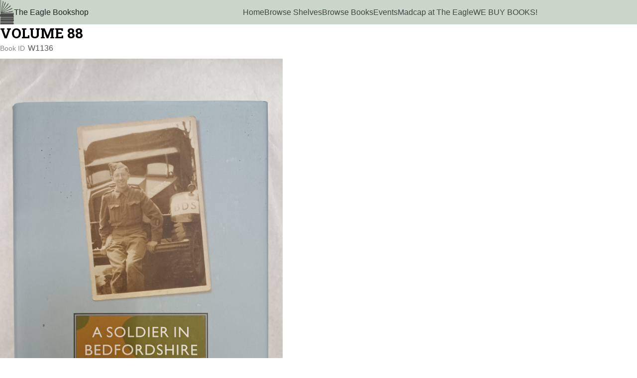

--- FILE ---
content_type: text/html; charset=utf-8
request_url: https://eaglebookshop.co.uk/book/W1136
body_size: 3336
content:
<!doctype html>
<html lang="en">
    <head>
        <title>VOLUME 88 - The Eagle Bookshop</title>
        <meta name="viewport" content="width=device-width, initial-scale=1.0">
        <meta http-equiv="X-UA-Compatible" content="IE=edge">
        <meta charset="utf-8">
        <meta name="robots" content="index, follow">
        <link rel="canonical" href="https://eaglebookshop.co.uk/book/W1136">
        
            <meta property="og:locale" content="en_GB">
            <meta property="og:type" content="website">
            <meta name="description" content="&lt;p&gt;Denis Argent, a professional journalist, joined the British Army in 1940 at the age of 23. He was already writing for Mass Observation, the innovative research organisation founded in 1937.&lt;/p&gt;
&lt;p&gt;During most of his first two years in uniform, when he was billeted in Bedford and Luton, he kept a remarkably detailed and probing diary. He wrote of street life and other aspects of the Home Front in Luton and Bedford, where the BBC&amp;rsquo;s Symphony Orchestra had relocated shortly before he arrived; daily military routine; bomb disposal; transport; women, sex and leisure; his political views and cultural interests (he loved music and was widely read); the crucial importance of leave to see his girlfriend; and his fellow conscientious objectors &amp;ndash; he was in the Non-Combatant Corps, though he later chose to take up arms.&lt;/p&gt;
&lt;p&gt;Denis Argent had a keen and observant reporter&amp;rsquo;s eye. He was also highly attuned to the modernist intellectual culture of his time. His is a wartime diary that is perceptive, colourful, wide-ranging, sometimes amusing, and very well written.&lt;/p&gt;">
            <meta property="og:description" content="&lt;p&gt;Denis Argent, a professional journalist, joined the British Army in 1940 at the age of 23. He was already writing for Mass Observation, the innovative research organisation founded in 1937.&lt;/p&gt;
&lt;p&gt;During most of his first two years in uniform, when he was billeted in Bedford and Luton, he kept a remarkably detailed and probing diary. He wrote of street life and other aspects of the Home Front in Luton and Bedford, where the BBC&amp;rsquo;s Symphony Orchestra had relocated shortly before he arrived; daily military routine; bomb disposal; transport; women, sex and leisure; his political views and cultural interests (he loved music and was widely read); the crucial importance of leave to see his girlfriend; and his fellow conscientious objectors &amp;ndash; he was in the Non-Combatant Corps, though he later chose to take up arms.&lt;/p&gt;
&lt;p&gt;Denis Argent had a keen and observant reporter&amp;rsquo;s eye. He was also highly attuned to the modernist intellectual culture of his time. His is a wartime diary that is perceptive, colourful, wide-ranging, sometimes amusing, and very well written.&lt;/p&gt;">
            <meta property="og:image" content="/media/IMG_20240214_100310_0292.jpg">
            <meta property="og:title" content="VOLUME 88">
            <meta property="og:url" content="https://eaglebookshop.co.uk/book/W1136">
            <meta property="og:site_name" content="The Eagle Bookshop">
            
        
        <link rel="stylesheet" href="/static/css/reset.css" type="text/css">
        <link rel="stylesheet" href="/static/css/main.css" type="text/css">
        <link rel="shortcut icon" href="/static/images/icons/favicon.png" type="image/png">
        
    
    <link rel="stylesheet" href="/static/vendor/photoswipe/photoswipe.css" type="text/css">

    </head>
    <body>
        <header>
            <div class="header-container">
                <a href="/" class="brand">
                    <img src="/static/images/logo-without-text.png" alt="The Eagle Bookshop logo">
                    The Eagle Bookshop
                </a>
                <button class="nav-toggle" data-toggles="NavMain">
                    <img src="/static/images/icons/bars.svg" alt="Toggle menu" aria-label="Toggle menu">
                </button>
                <nav id="NavMain">
                    <ul>
                        <li><a href="/">Home</a></li>
                        <li><a href="/browse">Browse Shelves</a></li>
                        <li><a href="/books">Browse Books</a></li>
                        <li><a href="/events">Events</a></li>
                        
                            <li><a href="/madcap">Madcap at The Eagle</a></li>
                        
                            <li><a href="/we-buy-books">WE BUY BOOKS!</a></li>
                        
                    </ul>
                </nav>
            </div>
        </header>
        <main>
            
    <div class="main-container">
        <section class="book-page-heading">
            <h1 class="book-page-title">VOLUME 88</h1>
            <p class="book-page-id">W1136</p>
        </section>
        
            <section class="book-page-primary-image">
                <img src="/media/IMG_20240214_100310_0292.jpg" alt="">
            </section>
        
        <section>
            <div class="section-title">
                <h2>Information</h2>
            </div>
            <div class="info-grid">
                <dl>
                    <dt>Author</dt>
                    <dd>Malcomson, Patricia &amp; Robert (Ed.)</dd>
                </dl>
                <dl>
                    <dt>Publisher</dt>
                    <dd>BHRS</dd>
                </dl>
                <dl>
                    <dt>Printing Date</dt>
                    <dd>2009</dd>
                </dl>
                
                    <dl>
                        <dt>Edition</dt>
                        <dd>1st</dd>
                    </dl>
                
                <dl>
                    <dt>Price</dt>
                    <dd>£12.00</dd>
                </dl>
            </div>
        </section>
        
            <section>
                <div class="section-title">
                    <h2>Description</h2>
                </div>
                <div class="html-description"><p>Denis Argent, a professional journalist, joined the British Army in 1940 at the age of 23. He was already writing for Mass Observation, the innovative research organisation founded in 1937.</p>
<p>During most of his first two years in uniform, when he was billeted in Bedford and Luton, he kept a remarkably detailed and probing diary. He wrote of street life and other aspects of the Home Front in Luton and Bedford, where the BBC&rsquo;s Symphony Orchestra had relocated shortly before he arrived; daily military routine; bomb disposal; transport; women, sex and leisure; his political views and cultural interests (he loved music and was widely read); the crucial importance of leave to see his girlfriend; and his fellow conscientious objectors &ndash; he was in the Non-Combatant Corps, though he later chose to take up arms.</p>
<p>Denis Argent had a keen and observant reporter&rsquo;s eye. He was also highly attuned to the modernist intellectual culture of his time. His is a wartime diary that is perceptive, colourful, wide-ranging, sometimes amusing, and very well written.</p></div>
            </section>
        
        
            <section>
                <div class="section-title">
                    <h2>Condition</h2>
                </div>
                <div class="html-description"><p>As new.</p></div>
            </section>
        
        <section>
            <div class="section-title">
                <h2>Gallery</h2>
            </div>
            <div class="gallery">
                
                    <div class="browse-grid browse-grid-contain" id="Gallery">
                        
                            <a href="/media/IMG_20240214_100310_0292.jpg" data-pswp-width="2592" data-pswp-height="4608">
                                <div class="grid-card">
                                    <div class="grid-card-image" style="background-image:url('/media/CACHE/images/IMG_20240214_100310_0292/4e6c8c4c3d64771cd36133d52caf557a.webp');"></div>
                                </div>
                            </a>
                        
                        
                    </div>
                
            </div>
        </section>
    </div>

        </main>
        <footer>
            <div class="footer-start">
                <div class="quick-links-social-media">
                    <div class="quick-links">
                        <h2>Quick links</h2>
                        <ul>
                            
                        </ul>
                    </div>
                    <div class="social-media">
                        <h2>Follow us and all that...</h2>
                        <p>For latest news, snippets, piccies and tidbits about the shop</p>
                        <ul>
                            <li><a href="https://www.facebook.com/eaglebookshop" target="_blank" rel="nofollow noreferrer"><img class="icon" src="/static/images/icons/facebook.svg" alt="Facebook"></a></li>
                            <li><a href="https://twitter.com/eaglebookshop" target="_blank" rel="nofollow noreferrer"><img class="icon" src="/static/images/icons/twitter.svg" alt="Twitter"></a></li>
                            <li><a href="https://www.instagram.com/eaglebookshop/" target="_blank" rel="nofollow noreferrer"><img class="icon" src="/static/images/icons/instagram.svg" alt="Instagram"></a></li>
                        </ul>
                    </div>
                </div>
                <div class="opening-times-get-in-touch">
                    <div class="opening-times">
                        <h2>Opening times</h2>
                        <dl>
                            
                                <dt>MONDAY TO SATURDAY</dt>
                                <dd>10:00 am - 5:30 pm</dd>
                            
                                <dt>SUNDAY</dt>
                                <dd>11:00 am - 4:00 pm</dd>
                            
                        </dl>
                    </div>
                    <div class="get-in-touch">
                        <h2>Get in touch</h2>
                        <p><img class="icon" src="/static/images/icons/phone.svg" alt="Telephone"><a href="tel:+441234269295">01234 269295</a></p>
                        <p><img class="icon" src="/static/images/icons/email.svg" alt="E-mail"><a href="mailto:info@eaglebookshop.co.uk">info@eaglebookshop.co.uk</a></p>
                        <p><img class="icon" src="/static/images/icons/address.svg" alt="Address"><a href="https://maps.app.goo.gl/cAfo72bLZrSuFhoJ6" target="_blank" rel="nofollow noreferrer">The Eagle Bookshop<br>16 - 20 St Peters Street,<br>Bedford<br>MK40 2NN</a></p>
                    </div>
                </div>
                <div class="find-us">
                    <iframe
                        frameborder="0" style="border:0"
                        title="Map showing the location of The Eagle Bookshop"
                        referrerpolicy="no-referrer-when-downgrade"
                        src="https://www.google.com/maps/embed/v1/place?key=AIzaSyC3Du8MdTj4R2wSjBhT18VWL8RAVBml_vI&q=The+Eagle+Bookshop,+16+St+Peters+St,+Bedford+MK40+2NN&zoom=15"
                        allowfullscreen>
                    </iframe>
                </div>
            </div>
            <div class="footer-end">
                &copy; 2023 The Eagle Bookshop, Bedford. Website by <a href="https://mariab.dev">Maria Budek</a>.
            </div>
        </footer>
        <script type="text/javascript" src="/static/js/main.js"></script>
        <script data-goatcounter="https://eaglebookshop.goatcounter.com" async src="//gc.zgo.at/count.js"></script>
        
    
    <script type="module">
    import PhotoSwipeLightbox from "/static/vendor/photoswipe/photoswipe-lightbox.esm.js";
    window.gallery = new PhotoSwipeLightbox({
        gallery: "#Gallery",
        children: "a",
        pswpModule: () => import("/static/vendor/photoswipe/photoswipe.esm.js")
    });
    window.gallery.init();
    </script>

    </body>
</html>

--- FILE ---
content_type: text/css
request_url: https://eaglebookshop.co.uk/static/css/main.css
body_size: 18255
content:
@import url('https://fonts.googleapis.com/css2?family=Roboto+Slab:wght@400;700&display=swap');

*, *::before, *::after {
    box-sizing: border-box;
}

:root {
    --max-width: none;
    --gutter: 1.8rem;
    --font-size: 1.8rem;
    --font-size-footer: 1.5rem;
    --font-body: -apple-system, BlinkMacSystemFont, "Segoe UI", Roboto, Ubuntu, Cantarell, "Helvetica Neue", sans-serif;
    --font-title: "Roboto Slab", -apple-system, BlinkMacSystemFont, "Segoe UI", Roboto, Ubuntu, Cantarell, "Helvetica Neue", sans-serif;
    --header-heading-size: 1.6em;
    --main-banner-min-height: 180px;
    --main-hero-min-height: 320px;
    --main-banner-title-max-width: none;
    --main-and-sidebar-grid-columns: 1fr;
    --info-grid-columns: 2;
    --browse-columns: 2;
    --footer-columns: 2;
    --footer-map-width: 420px;
    --footer-map-height: 280px;
    --footer-map-colspan: 2;
    --footer-map-alignment: center;

    --olive: #cad6c9;
    --dark-olive: #b4c5ae;
    --almost-black-olive: #82a870;
    --black-olive: #68865a;
    --blue: #2b91f6;
}

.desktop-only {
    display: none;
}

@media(min-width: 768px) {
    :root {
        --max-width: 720px;
        --gutter: 1.2rem;
        --font-size: 1.6rem;
        --font-size-footer: 1.6rem;
        --header-heading-size: 2.4em;
        --main-banner-min-height: 280px;
        --main-hero-min-height: 400px;
        --main-banner-title-max-width: 60%;
        --main-and-sidebar-grid-columns: 1fr 40%;
        --info-grid-columns: 3;
        --browse-columns: 3;
        --footer-columns: 3;
        --footer-map-width: 360px;
        --footer-map-height: 360px;
        --footer-map-colspan: 1;
        --footer-map-alignment: left;
    }

    .mobile-only {
        display: none;
    }

    .desktop-only {
        display: block;
    }
}

@media(min-width: 992px) {
    :root {
        --max-width: 960px;
        --info-grid-columns: 4;
        --browse-columns: 4;
        --footer-map-width: 390px;
        --footer-map-height: 390px;
        --main-hero-min-height: 480px;
    }
}

@media(min-width: 1200px) {
    :root {
        --max-width: 1080px;
    }
}

html {
    font-size: 62.5%;
    line-height: 1.5;
    -ms-text-size-adjust: 100%;
    -webkit-text-size-adjust: 100%;
}

body {
    min-height: 100vh;
    display: flex;
    flex-flow: column nowrap;
    line-height: 1.2;
    font-size: var(--font-size);
    font-family: var(--font-body);
}

body a:focus {
    outline: 3px solid var(--blue);
}

body > main {
    flex-grow: 1;
}

body > main > .main-header {
    background-color: #bbb;
    background-size: cover;
    background-repeat: no-repeat;
    background-position: center 33%;
}

body > main > .main-header > .main-header-heading {
    max-width: var(--max-width);
    margin-inline: auto;
    padding-inline: var(--gutter);
    display: flex;
    flex-flow: column nowrap;
    align-items: flex-start;
    justify-content: flex-end;
    min-height: var(--main-banner-min-height);
}

body > main > .main-header > .main-header-heading h2 {
    font-size: var(--header-heading-size);
    font-weight: bold;
    font-family: var(--font-title);
    color: #222;
    background: #efefef;
    padding: .2em .8em .3em .8em;
    max-width: var(--main-banner-title-max-width);
}

body > main > .main-container {
    max-width: var(--max-width);
    margin-inline: auto;
    padding-inline: var(--gutter);
    padding-block: 1.8em 2em;
    display: flex;
    flex-flow: column nowrap;
    row-gap: 1em;
}

body > main .content-and-sidebar {
    display: grid;
    grid-template-columns: var(--main-and-sidebar-grid-columns);
}

body > main .content-and-sidebar .content {
    display: flex;
    flex-flow: column nowrap;
    row-gap: 1em;
}

body > main .content-and-sidebar .sidebar iframe,
body > main .content-and-sidebar .sidebar img {
    width: 100%;
}

body > main .video {
    min-height: 240px;
}

body > main .browse-grid {
    display: grid;
    grid-template-columns: repeat(var(--browse-columns), 1fr);
    column-gap: 1.6em;
    row-gap: 1.6em;
}

body > main .browse-grid a {
    text-decoration: none;
}


body > main .browse-grid .grid-card {
    background: #f6f6f6;
    position: relative;
}

body > main .browse-grid .grid-card .grid-card-image {
    height: 160px;
    background-repeat: no-repeat;
    background-size: cover;
    background-position: center 33%;
    background-color: #ccc;
}

body > main .browse-grid.browse-grid-contain .grid-card .grid-card-image {
    background-size: contain;
}

body > main .browse-grid .grid-card .grid-card-body {
    color: #222;
    padding: 1em;
}

body > main .browse-grid .grid-card .grid-card-badge {
    position: absolute;
    top: 0;
    right: 0;
    padding: .2em .8em;
    background: var(--blue);
    color: white;
    font-size: .9175em;
}

body > main section {
    margin-block: .8em;
}

body > main section:first-of-type {
    margin-block-start: 0;
}

body > main .section-title {
    position: relative;
    text-align: center;
}

body > main section .section-title {
    margin-block-end: .8em;
}

body > main .section-title h2 {
    display: inline-block;
    font-family: var(--font-title);
    font-size: 1.2em;
    font-weight: bold;
    color: #333;
    background: #fff;
    padding-inline: 1em;
}

body > main .section-title::before {
    content: "";
    display: block;
    width: 100%;
    border-bottom: 1px solid #ddd;
    position: absolute;
    top: 50%;
    z-index: -100;
}

body > main .info-grid {
    display: grid;
    grid-template-columns: repeat(var(--info-grid-columns), 1fr);
    row-gap: 1em;
    column-gap: 1em;
    margin-block: 1em;
}

body > main .info-grid dl > dt {
    font-weight: bold;
    margin-block-end: .2em;
}

body > main .gallery {
    margin-block: 1em;
}

body > main .gallery .none {
    color: #343434;
    font-style: italic;
}

body > main > .banners .banner-link {
    text-decoration: none;
}

body > main > .banners .banner {
    padding-block: .8rem;
}

body > main > .banners .banner > * {
    text-align: center;
    max-width: var(--max-width);
    margin-inline: auto;
    padding-inline: var(--gutter);
}

body > main > .banners .banner.banner-olive {
    background: var(--dark-olive);
    color: #222;
}

body > main > .banners .banner.banner-blue {
    background: #adc6e1;
    color: #222;
}

body > main > .banners .banner.banner-red {
    background: #e7b4bf;
    color: #222;
}

body > main > .banners .banner.banner-olive {
    background: #dfdfdf;
    color: #444;
}

body > main > .hero {
    background-color: #bbb;
    background-size: cover;
    background-repeat: no-repeat;
    background-position: center 33%;
    min-height: var(--main-hero-min-height);
    display: flex;
    flex-flow: column nowrap;
    justify-content: center;
}

body > main > .hero .hero-body {
    width: 100%;
    max-width: var(--max-width);
    margin-inline: auto;
    padding-block: 1.6rem;
    padding-inline: 1.6rem;
    color: #eee;
    display: flex;
    flex-flow: column nowrap;
    align-items: center;
    justify-content: center;
    background: rgba(0, 0, 0, 0.6);
}

body > main > .hero .hero-body .hero-body-heading {
    text-align: center;
    margin-block-end: 1.8rem;
}

body > main > .hero .hero-body .hero-body-heading h2 {
    font-family: var(--font-title);
    font-size: 2.6rem;
    font-weight: bold;
    margin-block-end: .6rem;
}

body > main > .hero .hero-body .hero-body-opening-times dt {
    font-weight: bold;
}

body > main > .hero .hero-body .hero-body-opening-times dd:not(:last-of-type) {
    margin-block-end: .8rem;
}

body > main > .homepage-content {
    display: block;
}

body > main > .homepage-content > section,
body > main > .homepage-content > a {
    display: block;
    text-decoration: none;
    margin-block: 0;
    padding-block: 3.8rem;
    color: #222;
}

body > main > .homepage-content > *:nth-child(odd) {
    background: var(--olive);
    color: #333;
}

body > main > .homepage-content > section > *,
body > main > .homepage-content > a > * {
    display: block;
    margin-inline: auto;
    padding-inline: var(--gutter);
    max-width: var(--max-width);
}

body > main > .homepage-content > section h2,
body > main > .homepage-content > a h2 {
    font-weight: bold;
    font-family: var(--font-title);
    font-size: 2rem;
    margin-block-end: .8rem;
}

body > main > .homepage-content > section a,
body > main > .homepage-content > a a {
    color: #555;
}

body > main .event-list {
    display: flex;
    flex-flow: column nowrap;
    row-gap: 1.6rem;
}

body > main .event-list .event-list-date {
    font-size: 1.275em;
    font-family: var(--font-title);
    font-weight: bold;
}

body > main .event-list a {
    color: black;
    text-decoration: none;
}

body > main .event-list .event {
    background: #f6f6f6;
    display: grid;
    grid-template-columns: auto 1fr;
    column-gap: 1.6rem;
    padding: 1rem;
}

body > main .event-list .event .event-details {
    display: flex;
    flex-flow: column nowrap;
    row-gap: .8rem;
}

body > main .event-list .event .event-details .event-title {
    font-family: var(--font-title);
    font-weight: bold;
}

body > main .event-list .event .event-details .event-datetime {
    font-size: 1.175em;
}

body > main .event-list .event-thumbnail {
    background-color: #eaeaea;
    background-size: cover;
    background-repeat: no-repeat;
    background-position: center 33%;
    width: 128px;
    height: 128px;
}

body > main .event-list .event-list-none {
    text-align: center;
    font-style: italic;
    color: #565656;
}

body > main .event-page {
    display: grid;
    grid-template-columns: auto 1fr;
    column-gap: 1.6rem;
}

body > main .event-page .event-page-details {
    background: #efefef;
}

body > main .event-page .event-page-image {
    background: #ddd;
    width: 248px;
}

body > main .event-page .event-page-details-details {
    padding: 1.2rem;
}

body > main .event-page .event-page-time {
    margin-block-start: .4rem;
    font-size: 1.175em;
}

body > main .event-page .event-page-description {
    display: flex;
    flex-flow: column nowrap;
    row-gap: .8rem;
}

body > main .book-page-heading .book-page-title {
    font-size: 2.85rem;
    font-weight: bold;
    font-family: var(--font-title);
}

body > main .book-page-heading .book-page-id {
    margin-block-start: .2em;
    color: #555555;
}

body > main .book-page-heading .book-page-id::before {
    content: "Book ID";
    color: #888888;
    font-size: .9em;
    display: inline-block;
    margin-inline-end: .4em;
}

body > main .book-page-primary-image {
    width: fit-content;
    margin-inline: auto;
    margin-block-end: 0;
}

body > main .book-page-primary-image img {
    max-width: 100%;
    width: 568px;
    margin-block-start: .8em;
}

body > main .grid-card-body-book .book-title {
    font-family: var(--font-title);
    font-weight: bold;
}

body > main .grid-card-body-book .book-author {
    margin-block-start: .2em;
}

body > main .grid-card-body-book .book-date {
    margin-block-start: .4em;
    color: #555555;
    font-size: .875em;
}

.html-description {
    display: flex;
    flex-flow: column nowrap;
    row-gap: 1em;
}

.html-description h1,
.html-description h2,
.html-description h3,
.html-description h4 {
    font-family: var(--font-title);
    font-weight: bold;
}

.html-description h1:not(:first-child),
.html-description h2:not(:first-child) {
    margin-block-start: .4em;
}

.html-description h3:not(:first-child),
.html-description h4:not(:first-child) {
    margin-block-start: .2em;
}

.html-description h1 {
    font-size: 2.4rem;
}

.html-description h2 {
    font-size: 2rem;
}

.html-description h3 {
    font-size: 1.8rem;
}

.html-description strong {
    font-weight: bold;
}

.html-description em {
    font-style: italic;
}

.html-description a {
    color: var(--black-olive);
}

.html-description ul,
.html-description ol {
    padding-inline-start: 2.4rem;
    display: flex;
    flex-flow: column;
    row-gap: .4em;
}

.html-description ul {
    list-style: disc;
}

.html-description ol {
    list-style: decimal;
}

.html-description iframe,
.html-description img {
    max-width: 100%;
}

body > main .page-toolbar {
    display: flex;
    flex-flow: row nowrap;
    align-items: center;
    justify-content: flex-end;
    column-gap: .8em;
}

.olive-button {
    background: var(--almost-black-olive);
    border-bottom: 3px solid var(--black-olive);
    color: white;
    padding: .4em .6em;
    text-decoration: none;
}

.olive-button:active {
    border-bottom: 1px solid var(--almost-black-olive);
    border-top: 2px solid var(--almost-black-olive);
}

body > main .mobile-homepage-banner {
    background: #464646;
    color: white;
}

body > main .mobile-homepage-banner .mobile-homepage-banner-inner {
    width: 100%;
    max-width: var(--max-width);
    margin-inline: auto;
    padding-block: 1.6rem;
    padding-inline: 1.6rem;
}

body > main .mobile-homepage-banner .mobile-homepage-banner-heading {
    text-align: center;
    margin-block-end: 1em;
}

body > main .mobile-homepage-banner .mobile-homepage-banner-heading h2 {
    font-family: var(--font-title);
    font-weight: bold;
    font-size: 2rem;
    margin-block-end: .4em;
}

body > main .mobile-homepage-banner .mobile-homepage-banner-opening-times dl {
    display: grid;
    grid-template-columns: 1fr 1fr;
    align-items: center;
    column-gap: .8em;
    row-gap: .8em;
    width: fit-content;
    margin-inline: auto;
}

body > main .mobile-homepage-banner .mobile-homepage-banner-opening-times dl > dt {
    font-family: var(--font-title);
    text-align: right;
    font-size: .875em;
    font-weight: bold;
}

body > header {
    position: -webkit-sticky;
    position: sticky;
    top: 0;
    background: var(--olive);
    padding-block: 1em;
    z-index: 100;
}

body > header > .header-container {
    max-width: var(--max-width);
    margin-inline: auto;
    padding-inline: var(--gutter);
    display: grid;
    grid-template-columns: 1fr auto;
    row-gap: 1.6rem;
    align-items: center;
}

body > header > .header-container > .brand {
    display: flex;
    align-items: center;
    column-gap: 1.2em;
}

body > header > .header-container > .brand img {
    width: 28px;
}

body > header > .header-container > .nav-toggle {
    outline: none;
    border: none;
    background: none;
}

body > header > .header-container > .nav-toggle img {
    width: 24px;
}

body > header > .header-container > nav {
    margin-inline-start: auto;
    width: 100%;
    display: none;
}

body > header > .header-container > nav.open {
    display: block;
}

body > header > .header-container > nav > ul {
    display: flex;
    flex-flow: column nowrap;
    column-gap: .8em;
    row-gap: .4em;
}

body > header > .header-container a {
    color: #444;
    text-decoration: none;
}

body > header > .header-container a:hover {
    color: #222;
}

body > footer {
    background: #555;
    color: #fff;
    padding-block: 2.4rem;
    font-size: var(--font-size-footer);
}

body > footer a {
    text-decoration: none;
    color: #ccc;
}

body > footer a:hover {
    color: #fff;
}

body > footer > .footer-start {
    max-width: var(--max-width);
    margin-inline: auto;
    margin-block-end: 1.2rem;
    padding-inline: var(--gutter);
    display: grid;
    grid-template-columns: repeat(var(--footer-columns), 1fr);
    column-gap: 1.2rem;
    row-gap: 1.2rem;
}

body > footer > .footer-start h2 {
    font-size: 1.2em;
    margin-block-end: .5em;
    text-transform: uppercase;
}

body > footer > .footer-start p {
    font-size: .9175em;
}

body > footer > .footer-start p + ul {
    margin-block-start: .8em;
}

body > footer > .footer-start > div > div + div {
    margin-block-start: 1.8em;
}

body > footer > .footer-start .quick-links ul {
    display: flex;
    flex-flow: column nowrap;
    row-gap: .4em;
}

body > footer > .footer-start .opening-times dd + dt {
    margin-block-start: .5em;
}

body > footer > .footer-start .opening-times dd {
    margin-inline-start: .6em;
}

body > footer > .footer-start .opening-times dd::before {
    content: "▸";
    margin-inline-end: .2em;
}

body > footer > .footer-start .social-media ul {
    display: flex;
    align-items: center;
    justify-content: space-between;
    width: 80%;
    max-width: 160px;
}

body > footer > .footer-start .social-media .icon {
    width: 24px;
    filter: invert();
    user-select: none;
    opacity: .8;
}

body > footer > .footer-start .social-media a:hover .icon {
    opacity: 1;
}

body > footer > .footer-start .get-in-touch p {
    display: flex;
    column-gap: .4em;
    align-items: flex-start;
}

body > footer > .footer-start .get-in-touch p + p {
    margin-block-start: .6em;
}

body > footer > .footer-start .get-in-touch .icon {
    width: 16px;
    filter: invert();
    user-select: none;
    opacity: .8;
}

body > footer > .footer-start .find-us {
    text-align: var(--footer-map-alignment);
    grid-column: span var(--footer-map-colspan);
}

body > footer > .footer-start .find-us > iframe {
    width: var(--footer-map-width);
    height: var(--footer-map-height);
    max-width: 100%;
}

body > footer > .footer-end {
    max-width: var(--max-width);
    margin-inline: auto;
    padding-inline: var(--gutter);
    text-align: center;
    font-size: .9175em;
}

@media(min-width: 768px) {
    body > header > .header-container {
        display: grid;
        grid-template-columns: auto 1fr;
    }

    body > header > .header-container > .nav-toggle {
        display: none;
    }

    body > header > .header-container > nav {
        display: block;
    }

    body > header > .header-container > nav > ul {
        flex-flow: row nowrap;
        justify-content: flex-end;
    }

    body > main > .hero .hero-body {
        display: grid;
        grid-template-columns: 1fr auto;
        padding-inline: 2.4rem;
        font-size: 1.175em;
    }

    body > main > .hero .hero-body .hero-body-heading {
        padding-inline-end: 2.4rem;
        margin-block-end: 0;
    }

    body > main > .hero .hero-body .hero-body-opening-times {
        padding-inline-start: 2.4rem;
        padding-inline-end: 1.2rem;
        border-left: 1px solid #ddd;
    }
}

--- FILE ---
content_type: application/javascript
request_url: https://eaglebookshop.co.uk/static/js/main.js
body_size: 447
content:
class NavToggle {
    constructor(element) {
        this.trigger = element;
        this.dropdown = document.getElementById(this.trigger.dataset.toggles);
        this.trigger.addEventListener("click", this.click.bind(this));
    }

    click() {
        this.dropdown.classList.toggle("open");
    }
}

document.addEventListener("DOMContentLoaded", function() {
    window.navToggle = new NavToggle(document.querySelector("[data-toggles]"));
});

--- FILE ---
content_type: image/svg+xml
request_url: https://eaglebookshop.co.uk/static/images/icons/address.svg
body_size: 2502
content:
<?xml version="1.0" ?>
<!-- Uploaded to: SVG Repo, www.svgrepo.com, Generator: SVG Repo Mixer Tools -->
<svg width="800px" height="800px" viewBox="0 0 8.4666669 8.4666669" id="svg8" version="1.1" xmlns="http://www.w3.org/2000/svg" xmlns:cc="http://creativecommons.org/ns#" xmlns:dc="http://purl.org/dc/elements/1.1/" xmlns:inkscape="http://www.inkscape.org/namespaces/inkscape" xmlns:rdf="http://www.w3.org/1999/02/22-rdf-syntax-ns#" xmlns:sodipodi="http://sodipodi.sourceforge.net/DTD/sodipodi-0.dtd" xmlns:svg="http://www.w3.org/2000/svg">
<defs id="defs2"/>
<g id="layer1" transform="translate(0,-288.53332)">
<path d="m 15.996094,0.99609375 c -6.0632836,0 -10.9980445,4.93673065 -10.9980471,11.00000025 -3.8e-6,10.668737 10.3789061,18.779297 10.3789061,18.779297 0.364612,0.290384 0.881482,0.290384 1.246094,0 0,0 10.380882,-8.11056 10.380859,-18.779297 C 27.003893,5.9328244 22.059377,0.99609375 15.996094,0.99609375 Z m 0,6.00195315 c 2.749573,0 5.00585,2.2484784 5.005859,4.9980471 C 21.001971,14.7457 18.745685,17 15.996094,17 c -2.749591,0 -4.998064,-2.2543 -4.998047,-5.003906 9e-6,-2.7495687 2.248474,-4.9980471 4.998047,-4.9980471 z" id="path929" style="color:#000000;font-style:normal;font-variant:normal;font-weight:normal;font-stretch:normal;font-size:medium;line-height:normal;font-family:sans-serif;font-variant-ligatures:normal;font-variant-position:normal;font-variant-caps:normal;font-variant-numeric:normal;font-variant-alternates:normal;font-feature-settings:normal;text-indent:0;text-align:start;text-decoration:none;text-decoration-line:none;text-decoration-style:solid;text-decoration-color:#000000;letter-spacing:normal;word-spacing:normal;text-transform:none;writing-mode:lr-tb;direction:ltr;text-orientation:mixed;dominant-baseline:auto;baseline-shift:baseline;text-anchor:start;white-space:normal;shape-padding:0;clip-rule:nonzero;display:inline;overflow:visible;visibility:visible;opacity:1;isolation:auto;mix-blend-mode:normal;color-interpolation:sRGB;color-interpolation-filters:linearRGB;solid-color:#000000;solid-opacity:1;vector-effect:none;fill:#000000;fill-opacity:1;fill-rule:nonzero;stroke:none;stroke-width:1.99999988;stroke-linecap:round;stroke-linejoin:round;stroke-miterlimit:4;stroke-dasharray:none;stroke-dashoffset:0;stroke-opacity:1;paint-order:stroke fill markers;color-rendering:auto;image-rendering:auto;shape-rendering:auto;text-rendering:auto;enable-background:accumulate" transform="matrix(0.26458333,0,0,0.26458333,0,288.53332)"/>
</g>
</svg>